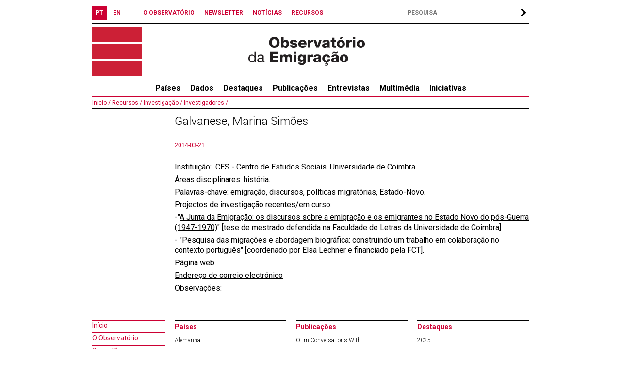

--- FILE ---
content_type: text/html; charset=UTF-8
request_url: https://observatorioemigracao.pt/np4/1187/
body_size: 25810
content:

<!DOCTYPE html>

<html class="no-js" lang="">
<head>
    










<meta charset="UTF-8">
<meta http-equiv="x-ua-compatible" content="ie=edge">
<title>Observatório da Emigração</title>
<meta name="language" content="pt"/>
<meta name="Author" content="Observatório da Emigração"/>
<meta name="Category" content="Observatório da Emigração"/>
<meta name="Keywords"
      content="Observatório da Emigração, Emigration Observatory, Emigration, Emigração,Portuguese emigrants,Portuguese abroad,Skilled Portuguese,Migration Statistics"/>
<meta name="robots" content="index,follow"/>
<meta name="ICBM" content="38.742461,-9.303414"/>
<meta name="geo.position" content="38.742461,-9.303414"/>
<meta name="geo.placename" content="Lisboa, Portugal"/>
<meta property="fb:app_id" content="1526204084368632"/>
<meta name="mobile-web-app-capable" content="yes">

<link href="/index.jsp" title="Página inicial" rel="home"/>
<link rel="shortcut icon" type="image/x-icon" href="/img/favico.ico"/>
<link rel="stylesheet" href="/js/swiper.min.css"/>
<link rel="stylesheet" href="/css/normalize.css">
<link rel="stylesheet" type="text/css" href="/css/main.css?a=1769109186167"/>
<link href="http://www.addition.pt" title="Desenvolvido por Addition" rel="developer"/>
<link href="http://www.addition.pt" title="powered by nPublisher" rel="server"/>
<link href='https://fonts.googleapis.com/css?family=Roboto:400,100,100italic,300,300italic,500,400italic,500italic,700,700italic,900,900italic&subset=latin,latin-ext'
      rel='stylesheet' type='text/css'>


<script type="text/javascript" src="/js/swiper.min.js"></script>
<script type="text/javascript" src="/js/jquery-3.6.0.js"></script>
<script type="text/javascript" src="/js/plugins.js"></script>
<script type="text/javascript" src="/js/jquery.dotdotdot.js"></script>
<script type="text/javascript" src="/js/js.js?a=1769109186167"></script>



<!-- Google tag (gtag.js) -->
<script async src="https://www.googletagmanager.com/gtag/js?id=G-HCY344P6VN" type="text/javascript"></script>
<script type="text/javascript">
    window.dataLayer = window.dataLayer || [];
    function gtag(){dataLayer.push(arguments);}
    gtag('js', new Date());

    gtag('config', 'G-HCY344P6VN');
</script>



</head>
<body>













<div id="fb-root"></div>


<button onclick="topFunction()" id="myBtn" title="scroll up"></button>
<div id="top">
    <div id="lang_bar">
        <div class="lang_btn bold red"><a href="/np4/home"><span>PT</span></a>
        </div>
        <div class="lang_btn bold white"><a href="/np4EN/home"><span>EN</span></a>
        </div>
        
    </div>

    <div id="links_top_bar">
        <div class="link_top_bar bold"><a href="np4Url"></a></div>
        <div class="link_top_bar bold"><a
                href="/np4/1308">O OBSERVATÓRIO
        </a></div>
        <div class="link_top_bar bold"><a
                href="/np4/newsletter.html">NEWSLETTER
        </a></div>
        <div class="link_top_bar bold"><a
                href="/np4/noticias">NOTÍCIAS
        </a></div>
        <div class="link_top_bar bold"><a
                href="/np4/Recursos">RECURSOS
        </a></div>
    </div>

    <div id="search_bar">
        <form action="/np4/search.html">
            <label>
                <input type="text" name="q" id="search" class="font12 bold" value=""
                       style="padding-left:5px;width:220px"
                       placeholder="PESQUISA"/>
            </label>
            <div id="search_arrow">
            </div>
        </form>
    </div>
</div>

<div id="top_banner">
    <a href="/np4/home">
        <div id="logo"></div>
        <div id="logo1"></div>
    </a>
    

</div>

<ul id="nav">
    <li>
        <a href="/np4/paises.html">
            <span>
               Países
            </span>
        </a>
        <ul>
            
            <li>
                <a href="/np4/paises.html?id=56">
                    Alemanha 
                </a>
            </li>
            
            <li>
                <a href="/np4/paises.html?id=31">
                    Brasil 
                </a>
            </li>
            
            <li>
                <a href="/np4/paises.html?id=38">
                    Canadá
                </a>
            </li>
            
            <li>
                <a href="/np4/paises.html?id=67">
                    Espanha
                </a>
            </li>
            
            <li>
                <a href="/np4/paises.html?id=230">
                    EUA
                </a>
            </li>
            
            <li>
                <a href="/np4/paises.html?id=74">
                    França 
                </a>
            </li>
            
            <li>
                <a href="/np4/paises.html?id=76">
                    Reino Unido
                </a>
            </li>
            
            <li>
                <a href="/np4/paises.html?id=43">
                    Suíça
                </a>
            </li>
            
            <li><a href="/np4/paises.html" style="font-weight: normal">
                Todos
            </a>
            </li>
        </ul>
    </li>
    
    <li>
        <a href="/np4/Dados/">Dados</a>
        
        <ul>
            
            <li>
                <a href="/np4/1315/">Estimativas e dados globais</a>
            </li>
            
            <li>
                <a href="/np4/1316/">Séries anuais</a>
            </li>
            
            <li>
                <a href="/np4/1338/">Censos</a>
            </li>
            
            <li>
                <a href="/np4/1450/">Regressos a Portugal</a>
            </li>
            
            <li>
                <a href="/np4/mapa/">Mapas</a>
            </li>
            
            <li>
                <a href="/np4/1317/">Bases de dados</a>
            </li>
            
            <li>
                <a href="/np4/metadata/">Metainformação</a>
            </li>
            
        </ul>
        
    </li>
    
    <li>
        <a href="/np4/Artigos/">Destaques</a>
        
        <ul>
            
            <li>
                <a href="/np4/1458/">2025</a>
            </li>
            
            <li>
                <a href="/np4/1456/">2024</a>
            </li>
            
            <li>
                <a href="/np4/1451/">2023</a>
            </li>
            
            <li>
                <a href="/np4/1437/">2022</a>
            </li>
            
            <li>
                <a href="/np4/1413/">2021</a>
            </li>
            
            <li>
                <a href="/np4/1406/">2020</a>
            </li>
            
            <li>
                <a href="/np4/1403/">2019</a>
            </li>
            
            <li>
                <a href="/np4/1385/">2018</a>
            </li>
            
            <li>
                <a href="/np4/1368/">2017</a>
            </li>
            
            <li>
                <a href="/np4/1366/">2016</a>
            </li>
            
            <li>
                <a href="/np4/1367/">2015</a>
            </li>
            
        </ul>
        
    </li>
    
    <li>
        <a href="/np4/Publicacoes/">Publicações</a>
        
        <ul>
            
            <li>
                <a href="/np4/1266/">OEm Conversations With</a>
            </li>
            
            <li>
                <a href="/np4/1172/">OEm Country Reports</a>
            </li>
            
            <li>
                <a href="/np4/1203/">OEm Fact Sheets</a>
            </li>
            
            <li>
                <a href="/np4/1287/">OEm Working Papers</a>
            </li>
            
            <li>
                <a href="/np4/1207/">Emigração Portuguesa</a>
            </li>
            
            <li>
                <a href="/np4/1435/">Estado da Emigração</a>
            </li>
            
            <li>
                <a href="/np4/1269/">Portuguese Emigration Factbook </a>
            </li>
            
            <li>
                <a href="/np4/1405/">Outras</a>
            </li>
            
        </ul>
        
    </li>
    
    <li>
        <a href="/np4/Entrevistas/">Entrevistas</a>
        
        <ul>
            
            <li>
                <a href="/np4/1391/">A‐D</a>
            </li>
            
            <li>
                <a href="/np4/1392/">E‐H</a>
            </li>
            
            <li>
                <a href="/np4/1410/">I‐L</a>
            </li>
            
            <li>
                <a href="/np4/1394/">M‐P</a>
            </li>
            
            <li>
                <a href="/np4/1395/">Q‐S</a>
            </li>
            
            <li>
                <a href="/np4/1396/">T‐Z</a>
            </li>
            
        </ul>
        
    </li>
    
    <li>
        <a href="/np4/multimedia/">Multimédia</a>
        
        <ul>
            
            <li>
                <a href="/np4/1438/">Webinars/Palestras</a>
            </li>
            
            <li>
                <a href="/np4/1439/">Entrevistas</a>
            </li>
            
            <li>
                <a href="/np4/1440/">Conferências</a>
            </li>
            
        </ul>
        
    </li>
    
    <li>
        <a href="/np4/iniciativas/">Iniciativas</a>
        
        <ul>
            
            <li>
                <a href="/np4/1424/">Webinars</a>
            </li>
            
            <li>
                <a href="/np4/1427/">Conferências</a>
            </li>
            
            <li>
                <a href="/np4/1429/">Formação</a>
            </li>
            
            <li>
                <a href="/np4/1430/">Encontros sobre experiências migratórias</a>
            </li>
            
            <li>
                <a href="/np4/1431/">Outros</a>
            </li>
            
        </ul>
        
    </li>
    
</ul>

<div id="middle">

    
    
<div class="pat">
    <a href=/np4/home> Início /</a><a href=/np4/1319> Recursos /</a><a href=/np4/1322> Investigação /</a><a href=/np4/16> Investigadores /</a>
</div>

<div class="titulo">Galvanese, Marina Simões</div>

<table class="one">

    <tr>
        <td id="catList">
        </td>

        <td id="catBody">
            
            <div class="date">
                2014-03-21
            </div>
            
            <div class="summary">
                
            </div>
            <div class="text">
                <p>Institui&ccedil;&atilde;o:&nbsp;<a href="http://www.ces.uc.pt/" target="_blank">&nbsp;CES - Centro de
Estudos Sociais, Universidade de Coimbra</a>.</p>
<p>&Aacute;reas
disciplinares: hist&oacute;ria.</p>
<p>Palavras-chave:&nbsp;emigra&ccedil;&atilde;o, discursos,
pol&iacute;ticas migrat&oacute;rias, Estado-Novo.</p>
<p>Projectos de investiga&ccedil;&atilde;o
recentes/em curso:</p>
<p>-"<a href="http://www.academia.edu/4987126/A_Junta_da_Emigracao_Os_discursos_sobre_a_emigracao_e_os_emigrantes_no_Estado_Novo_do_Pos-Guerra_1947-1970_" target="_blank">A Junta da Emigra&ccedil;&atilde;o: os discursos sobre a
emigra&ccedil;&atilde;o e os emigrantes no Estado Novo do p&oacute;s-Guerra (1947-1970)</a>" [tese de
mestrado defendida na Faculdade de Letras da Universidade de Coimbra].</p>
<p>- "Pesquisa
das migra&ccedil;&otilde;es e abordagem biogr&aacute;fica: construindo um trabalho em colabora&ccedil;&atilde;o no
contexto portugu&ecirc;s" [coordenado por Elsa Lechner e financiado pela
FCT].</p>
<p><a href="http://buscatextual.cnpq.br/buscatextual/visualizacv.do?id=K4284672P5" target="_blank">P&aacute;gina web</a></p>
<p><a href="mailto:marina.galvanese@gmail.com" target="_blank">Endere&ccedil;o
de correio electr&oacute;nico</a></p>
<p>Observa&ccedil;&otilde;es:&nbsp;</p>
            </div>
        </td>
    </tr>
</table>
    
    
</div>



<div id="bottom">
    <table>
        <tr>
            <td style="width:150px;padding-bottom: 10px" valign="top">
                <div class="linkbot"><a href="/">Início
                </a></div>
                <div class="linkbot"><a href="/np4/1308">O Observatório
                </a></div>
                <div class="linkbot"><a href="sugestoes.html">Sugestões
                </a></div>
                <div class="linkbot"><a href="newsletter.html">Newsletter
                </a></div>
                <div style="border-top:2px solid #000">
                    <a href="https://cies.iscte.pt/" target="_blank">
                        <img src="/img/cies_dec_p_cmyk.svg" style="padding: 10px 0;width: 150px" alt="ciesLogo"/>
                    </a>
                </div>
                <div style="font-size :12px;width:150px">
                    <p style="font-weight: 500">
                        Observatório da Emigração
                        Centro de Investigação e Estudos de Sociologia<br/>
                        Instituto Universitário de Lisboa
                    </p>
                    <p>
                        Av. das Forças Armadas, <br/> 1649-026 Lisboa, Portugal
                    </p>
                    <p>
                        T. (+351) 210 464 322
                    </p>
                    <p>
                        F. (+351) 217 940 074 </p>
                    <p style="font-size :10px">
                        <a href="mailto:observatorioemigracao@iscte-iul.pt">observatorioemigracao@iscte-iul.pt</a>
                    </p>
                </div>
            </td>
            <td class="bot">
                <div class="mainlinkbot_cat">
                    <a href=/np4/"paises.html">
                        Países
                    </a>
                </div>

                
                <div class="sublinkbot_cat"><a href="/np4/paises.html?id=56">
                    Alemanha 
                </a>
                </div>
                
                <div class="sublinkbot_cat"><a href="/np4/paises.html?id=31">
                    Brasil 
                </a>
                </div>
                
                <div class="sublinkbot_cat"><a href="/np4/paises.html?id=38">
                    Canadá
                </a>
                </div>
                
                <div class="sublinkbot_cat"><a href="/np4/paises.html?id=67">
                    Espanha
                </a>
                </div>
                
                <div class="sublinkbot_cat"><a href="/np4/paises.html?id=230">
                    EUA
                </a>
                </div>
                
                <div class="sublinkbot_cat"><a href="/np4/paises.html?id=74">
                    França 
                </a>
                </div>
                
                <div class="sublinkbot_cat"><a href="/np4/paises.html?id=76">
                    Reino Unido
                </a>
                </div>
                
                <div class="sublinkbot_cat"><a href="/np4/paises.html?id=43">
                    Suíça
                </a>
                </div>
                
                <div class="sublinkbot_cat"><a href="/np4/paises.html" style="font-weight: normal">
                    Todos
                </a>
                </div>

                <div class="mainlinkbot_cat">
                    <a href="/np4/Dados/">Dados</a>
                </div>
                
                <div class="sublinkbot_cat">
                    <a href="/np4/1315/">Estimativas e dados globais</a>
                </div>
                
                <div class="sublinkbot_cat">
                    <a href="/np4/1316/">Séries anuais</a>
                </div>
                
                <div class="sublinkbot_cat">
                    <a href="/np4/1338/">Censos</a>
                </div>
                
                <div class="sublinkbot_cat">
                    <a href="/np4/1450/">Regressos a Portugal</a>
                </div>
                
                <div class="sublinkbot_cat">
                    <a href="/np4/mapa/">Mapas</a>
                </div>
                
                <div class="sublinkbot_cat">
                    <a href="/np4/1317/">Bases de dados</a>
                </div>
                
                <div class="sublinkbot_cat">
                    <a href="/np4/metadata/">Metainformação</a>
                </div>
                

                <div class="mainlinkbot_cat">
                    <a href="/np4/Recursos/">Recursos</a>
                </div>
                
                <div class="sublinkbot_cat">
                    <a href="/np4/384/">Bibliografia</a>
                </div>
                
                <div class="sublinkbot_cat">
                    <a href="/np4/investigacao/">Investigação</a>
                </div>
                
                <div class="sublinkbot_cat">
                    <a href="/np4/teses/">Teses e dissertações</a>
                </div>
                
                <div class="sublinkbot_cat">
                    <a href="/np4/1257/">Recortes de imprensa</a>
                </div>
                
            </td>
            
            
            <td class="bot">
                
                <div class="mainlinkbot_cat">
                    <a href="/np4/Publicacoes/">Publicações</a>
                </div>
                
                <div class="sublinkbot_cat">
                    <a href="/np4/1266/">OEm Conversations With</a>
                </div>
                
                <div class="sublinkbot_cat">
                    <a href="/np4/1172/">OEm Country Reports</a>
                </div>
                
                <div class="sublinkbot_cat">
                    <a href="/np4/1203/">OEm Fact Sheets</a>
                </div>
                
                <div class="sublinkbot_cat">
                    <a href="/np4/1287/">OEm Working Papers</a>
                </div>
                
                <div class="sublinkbot_cat">
                    <a href="/np4/1207/">Emigração Portuguesa</a>
                </div>
                
                <div class="sublinkbot_cat">
                    <a href="/np4/1435/">Estado da Emigração</a>
                </div>
                
                <div class="sublinkbot_cat">
                    <a href="/np4/1269/">Portuguese Emigration Factbook </a>
                </div>
                
                <div class="sublinkbot_cat">
                    <a href="/np4/1405/">Outras</a>
                </div>
                
                
            
                <div class="mainlinkbot_cat">
                    <a href="/np4/Entrevistas/">Entrevistas</a>
                </div>
                
                <div class="sublinkbot_cat">
                    <a href="/np4/1391/">A‐D</a>
                </div>
                
                <div class="sublinkbot_cat">
                    <a href="/np4/1392/">E‐H</a>
                </div>
                
                <div class="sublinkbot_cat">
                    <a href="/np4/1410/">I‐L</a>
                </div>
                
                <div class="sublinkbot_cat">
                    <a href="/np4/1394/">M‐P</a>
                </div>
                
                <div class="sublinkbot_cat">
                    <a href="/np4/1395/">Q‐S</a>
                </div>
                
                <div class="sublinkbot_cat">
                    <a href="/np4/1396/">T‐Z</a>
                </div>
                
                
            
                <div class="mainlinkbot_cat">
                    <a href="/np4/iniciativas/">Iniciativas</a>
                </div>
                
                <div class="sublinkbot_cat">
                    <a href="/np4/1424/">Webinars</a>
                </div>
                
                <div class="sublinkbot_cat">
                    <a href="/np4/1427/">Conferências</a>
                </div>
                
                <div class="sublinkbot_cat">
                    <a href="/np4/1429/">Formação</a>
                </div>
                
                <div class="sublinkbot_cat">
                    <a href="/np4/1430/">Encontros sobre experiências migratórias</a>
                </div>
                
                <div class="sublinkbot_cat">
                    <a href="/np4/1431/">Outros</a>
                </div>
                
                </td>
            
            <td class="bot">
                
                <div class="mainlinkbot_cat">
                    <a href="/np4/Artigos/">Destaques</a>
                </div>
                
                <div class="sublinkbot_cat">
                    <a href="/np4/1458/">2025</a>
                </div>
                
                <div class="sublinkbot_cat">
                    <a href="/np4/1456/">2024</a>
                </div>
                
                <div class="sublinkbot_cat">
                    <a href="/np4/1451/">2023</a>
                </div>
                
                <div class="sublinkbot_cat">
                    <a href="/np4/1437/">2022</a>
                </div>
                
                <div class="sublinkbot_cat">
                    <a href="/np4/1413/">2021</a>
                </div>
                
                <div class="sublinkbot_cat">
                    <a href="/np4/1406/">2020</a>
                </div>
                
                <div class="sublinkbot_cat">
                    <a href="/np4/1403/">2019</a>
                </div>
                
                <div class="sublinkbot_cat">
                    <a href="/np4/1385/">2018</a>
                </div>
                
                <div class="sublinkbot_cat">
                    <a href="/np4/1368/">2017</a>
                </div>
                
                <div class="sublinkbot_cat">
                    <a href="/np4/1366/">2016</a>
                </div>
                
                <div class="sublinkbot_cat">
                    <a href="/np4/1367/">2015</a>
                </div>
                
                
            
                <div class="mainlinkbot_cat">
                    <a href="/np4/noticias/">Notícias</a>
                </div>
                
                <div class="sublinkbot_cat">
                    <a href="/np4/1432/">Publicações</a>
                </div>
                
                <div class="sublinkbot_cat">
                    <a href="/np4/1433/">Eventos</a>
                </div>
                
                <div class="sublinkbot_cat">
                    <a href="/np4/1448/">Multimédia</a>
                </div>
                
                <div class="sublinkbot_cat">
                    <a href="/np4/1434/">Outros</a>
                </div>
                
                <div class="sublinkbot_cat">
                    <a href="/np4/1351/">OEm nos média</a>
                </div>
                
                
            
                <div class="mainlinkbot_cat">
                    <a href="/np4/multimedia/">Multimédia</a>
                </div>
                
                <div class="sublinkbot_cat">
                    <a href="/np4/1438/">Webinars/Palestras</a>
                </div>
                
                <div class="sublinkbot_cat">
                    <a href="/np4/1439/">Entrevistas</a>
                </div>
                
                <div class="sublinkbot_cat">
                    <a href="/np4/1440/">Conferências</a>
                </div>
                
                

            </td>
        </tr>
    </table>
    <table style="width: 100%">
        <tr>
            <td class="" style="font-size: 14px;font-weight: bold;padding-top:10px;border-top: 2px solid black"
                colspan="3">Parceiros
            </td>
            <td class="" style="font-size: 14px;font-weight: bold;padding-top:10px;border-top: 2px solid black"
                colspan="3">Apoios
            </td>
        </tr>
        <tr>
            <td colspan="3">
                <a href="http://www.ceg.ul.pt/" target="_blank"><img style="width: 150px" src="/img/ceg_Horizontal+.png" alt="ceg"/></a>
                <a href="http://www.isociologia.pt/" target="_blank"><img style="width: 140px;margin-left: 15px"
                                                                          src="/img/Logo IS_cor_2.jpg"
                                                                          alt="Logo IS"/></a>
                <a href="https://socius.rc.iseg.ulisboa.pt/" target="_blank"><img
                        style="width: 120px;margin-left: 15px" src="/img/1_Socius.jpg" alt="logo_SOCIUS"/></a>
            </td>
            <td colspan="3">
                <a href="http://www.portugal.gov.pt/pt/ministerios/mne.aspx" target="_blank"><img style="width: 150px"
                                                                                                  src="/img/Logo_MNE.JPG"
                                                                                                  alt="Logo_MNE"/></a>
                <a href="https://www.portaldascomunidades.mne.pt/pt/" target="_blank"><img
                        style="width: 125px;margin-left: 25px" src="/img/Logo_Comunidades.png" alt="Logo_Comunidades"/></a>
                </a>
                <a href="https://www.fct.pt/" target="_blank"><img
                        style="width: 100px;margin-left: 25px;padding-bottom:12px" src="/img/logo_big.svg" alt="Logo_FCT"/></a>
            </td>
        </tr>
    </table>
</div>

</body>


--- FILE ---
content_type: text/css; charset=utf-8
request_url: https://observatorioemigracao.pt/css/main.css?a=1769109186167
body_size: 32697
content:
/* roboto-regular - latin */
@font-face {
    font-family: 'Roboto-Regular';
    font-style: normal;
    font-weight: 400;
    src: url('../fonts/Roboto/Roboto-Regular.eot'); /* IE9 Compat Modes */
    src: local(''),
    url('../fonts/Roboto/Roboto-Regular.eot?#iefix') format('embedded-opentype'), /* IE6-IE8 */ url('../fonts/Roboto/Roboto-Regular.woff2') format('woff2'), /* Super Modern Browsers */ url('../fonts/Roboto/Roboto-Regular.woff') format('woff'), /* Modern Browsers */ url('../fonts/Roboto/Roboto-Regular.ttf') format('truetype'), /* Safari, Android, iOS */ url('../fonts/Roboto/Roboto-Regular.svg#Roboto') format('svg'); /* Legacy iOS */
}

/* roboto-regular - latin */
@font-face {
    font-family: 'Roboto-light';
    font-style: normal;
    font-weight: 100;
    src: url('../fonts/Roboto/Roboto-Light.eot'); /* IE9 Compat Modes */
    src: local(''),
    url('../fonts/Roboto/Roboto-Light.eot?#iefix') format('embedded-opentype'), /* IE6-IE8 */ url('../fonts/Roboto/Roboto-Light.woff2') format('woff2'), /* Super Modern Browsers */ url('../fonts/Roboto/Roboto-Light.woff') format('woff'), /* Modern Browsers */ url('../fonts/Roboto/Roboto-Light.ttf') format('truetype'), /* Safari, Android, iOS */ url('../fonts/Roboto/Roboto-Light.svg#Roboto') format('svg'); /* Legacy iOS */
}

/* roboto-regular - latin */
@font-face {
    font-family: 'Roboto-black';
    font-style: normal;
    font-weight: bold;
    src: url('../fonts/Roboto/Roboto-Black.eot'); /* IE9 Compat Modes */
    src: local(''),
    url('../fonts/Roboto/Roboto-Black.eot?#iefix') format('embedded-opentype'), /* IE6-IE8 */ url('../fonts/Roboto/Roboto-Black.woff2') format('woff2'), /* Super Modern Browsers */ url('../fonts/Roboto/Roboto-Black.woff') format('woff'), /* Modern Browsers */ url('../fonts/Roboto/Roboto-Black.ttf') format('truetype'), /* Safari, Android, iOS */ url('../fonts/Roboto/Roboto-Black.svg#Roboto') format('svg'); /* Legacy iOS */
}

/* roboto-regular - latin */
@font-face {
    font-family: 'Roboto-bold';
    font-style: normal;
    font-weight: bold;
    src: url('../fonts/Roboto/Roboto-Bold.eot'); /* IE9 Compat Modes */
    src: local(''),
    url('../fonts/Roboto/Roboto-Bold.eot?#iefix') format('embedded-opentype'), /* IE6-IE8 */ url('../fonts/Roboto/Roboto-Bold.woff2') format('woff2'), /* Super Modern Browsers */ url('../fonts/Roboto/Roboto-Bold.woff') format('woff'), /* Modern Browsers */ url('../fonts/Roboto/Roboto-Bold.ttf') format('truetype'), /* Safari, Android, iOS */ url('../fonts/Roboto/Roboto-Bold.svg#Roboto') format('svg'); /* Legacy iOS */
}

html, body {
    font-family: 'Roboto', sans-serif;
    background-color: #ffffff;
    color: #000000;
    margin: 0 auto;
    width: 900px;
}

hr {
    display: block;
    height: 1px;
    background-color: #cccccc;
    margin: 10px 0;
    padding: 0;
}

hr.paises {
    border: 0;
    margin-bottom: 6px;
    margin-top: 24px;
    background-color: #666;
    height: 1px;
}

img {
    border: 0;
    /*image-rendering: optimizeSpeed;             !*                     *!*/
    /*image-rendering: -moz-crisp-edges;          !* Firefox             *!*/
    /*image-rendering: -o-crisp-edges;            !* Opera               *!*/
    /*image-rendering: -webkit-optimize-contrast; !* Chrome (and Safari) *!*/
    /*image-rendering: optimize-contrast;         !* CSS3 Proposed       *!*/
    /*-ms-interpolation-mode: nearest-neighbor;   !* IE8+                *!*/
}

a {
    text-decoration: none;
    color: #cc0033;
}

p {
    margin: 5px 0;
}

input, textarea {
    border: 1px solid #ccc;
}

ul {
    -webkit-padding-start: 1.3em;
    padding-left: 1.1em;
}

b, strong {
    font-weight: bold;
}

i, em {
    font-style: italic;
}

/* FONTS */

.font16 {
    font-size: 16px;
    color: #cc0033;
}

.font12 {
    font-size: 12px;
    color: #cc0033;
}

.font10 {
    font-size: 10px;
    color: #cc0033;
}

.bold {
    font-weight: bold;
}

/*  TOP  */

#top {
    width: 900px;
    position: relative;
    margin: 12px auto 0;
    height: 32px;
    border-bottom: 1px solid #000;
    font-size: 12px;
    padding-bottom: 4px;
}

#top_banner {
    width: 900px;
    position: relative;
    margin: 6px auto;
    height: 102px;
}

#links_top_bar {
    float: left;
    padding: 7px 0 0 0;
}

.link_top_bar {
    padding: 0 0 0 20px;
    float: left;
}

.link_top_bar a {
    color: #cc0033;
}

.link_top_bar a:hover {
    text-decoration: underline;
}

#lang_bar {
    width: 85px;
    float: left;
}

#lang_bar .red span {
    color: #fff;
}

#lang_bar .white span {
    color: #cc0033;
}


.lang_btn {
    height: 28px;
    width: 28px;
    float: left;
    margin-right: 6px;
    border: 1px solid #cc0033;
    cursor: pointer;
    text-align: center;
    color: #cc0033;
    -webkit-touch-callout: none; /* iOS Safari */
    -webkit-user-select: none; /* Safari */
    -khtml-user-select: none; /* Konqueror HTML */
    -moz-user-select: none; /* Firefox */
    -ms-user-select: none; /* Internet Explorer/Edge */
    user-select: none; /* Non-prefixed version, currently*/
}


.lang_btn.grafico_pt {
    width: 105px;
    height: 20px;
    padding: 4px;
    font-weight: bold;
}

.lang_btn.metadata {
    width: 90px;
    height: 20px;
    padding: 4px;
    font-weight: bold;
}

.lang_btn.metadata_pt {
    width: 105px;
    height: 20px;
    padding: 4px;
    font-weight: bold;
}

.lang_btn span {
    color: #ffffff;
    line-height: 26px;
    height: 26px;
    width: 31px;
}

.lang_btn a {
    display: block;
}


.red_btn {
    height: 20px;
    width: 105px;
    /*  float: left;*/
    margin-right: 5px;
    border: 1px solid #cc0033;
    cursor: pointer;
    text-align: left;
    background-color: #cc0033;
    color: #fff;
    padding: 4px;
    font-family: 'Roboto-bold', sans-serif;
    -webkit-touch-callout: none; /* iOS Safari */
    -webkit-user-select: none; /* Safari */
    -khtml-user-select: none; /* Konqueror HTML */
    -moz-user-select: none; /* Firefox */
    -ms-user-select: none; /* Internet Explorer/Edge */
    user-select: none; /* Non-prefixed version, currently*/
}

.tituloGrafico {
    font-size: 16px;
    padding-top: 6px;
    text-align: left;
    font-family: 'Roboto-Regular', sans-serif;
    margin-top: 14px;
}


#search_bar {
    width: 255px;
    float: right;
    padding-top: 6px
}

#search_bar input {
    outline: none;
    border: 0;
    color: #000;
}

#search_arrow {
    float: right;
    background: url(/img/IconsOEm-07.svg) no-repeat 0 0;
    width: 16px;
    height: 16px;
}

#myBtn {
    display: none; /* Hidden by default */
    position: fixed;
    bottom: 0;
    right: 30px;
    z-index: 99;
    border: none;
    outline: none;
    background: rgba(204, 204, 204, .7) url(/img/IconsOEm-07.svg) no-repeat  40% center;
    transform: rotate(270deg);
    width: 50px;
    height: 50px;
    cursor: pointer;
    font-size: 18px;
    background-size: 32px 32px;
    border-bottom-right-radius: 25px;
    border-top-right-radius: 25px;
}

/* MIDDLE */

#middle {
    width: 900px;
    margin: 0 auto;
    overflow-y: visible;
    display: table;
    min-height: 250px;
}

#middle .titulo {
    float: left;
    width: 730px;
}

#middle_left {
    width: 150px;
    float: left;
    padding-top: 10px;
}

#catList {
    padding: 15px 0;
    /*padding: 25px 0;*/
    width: 150px;
    float: left;
    word-wrap: break-word;
}

#catList .p {
    padding-right: 10px;
    width: 20px;
    float: left;
    text-align: center;
    height: 30px;
}

#catList .pline {
    padding-right: 10px;
    width: 100%;
    float: left;
    text-align: center;
    height: 30px;
}

#catList .p a {
    color: #cc0033;
}

#catList li {
    list-style: none;
}

#catList ul {
    padding: 0;
}

#catList div:first-child {
    border-top: 0;
}

#middle_right {
    width: 750px;
    float: right;
    padding-top: 10px;
    padding-left: 20px;
}

#catBody .paisesCol {
    float: left;
    width: 230px;
    padding-left: 20px;
}

#catBody .title a {
    text-decoration: none;
}

#catBody a {
    text-decoration: underline;
}

#catBody .paisesCol:first-child {
    padding-left: 0;
}

#middle .path {
    padding: 10px 0;
}

#middle .list {
    width: 900px;
    height: 100%;
    position: relative;
}

#middle .one {
    width: 900px;
    height: 100%;
    position: relative;
    padding-top: 10px;
}

.search td {
    border-bottom: 1px solid #000;
}

.titulo {
    font-size: 24px;
    /*font-size: 30px;*/
    /*font-size: 36px;*/
    border-bottom: 1px solid #000;
    padding: 10px 0 10px 170px;
    font-family: 'Roboto-light', sans-serif;
    color: #000;
    line-height: 31px;
    float: right;
}

.titule {
    font-size: 24px;
    /*font-size: 28px;*/
    color: #000;
    line-height: 31px;
    /*line-height: 30px;*/
    letter-spacing: -0.5px;
    font-family: 'Roboto-light', sans-serif;
}

.titule a {
    color: #000;
}

.destaqueG {
    max-height: 290px;
    overflow: hidden;
}

.destaque {
    max-height: 420px;
    overflow: hidden;
}

.destaqueHeader {
    color: #000;
    /*color: #cc0033;*/
    text-transform: uppercase;
    vertical-align: top;
    display: inline-block;
    font-family: 'Roboto-bold', sans-serif;
    /*  width: 100%;*/
}

.destaqueHeader::before {
    background-image: url(../img/IconsOEm-02.svg);
    content: '';
    margin-right: 5px;
    width: 23px;
    height: 23px;
    display: block;
    background-size: 23px 23px;
    float: left;
}

.destaqueHeader span {
    margin-top: 3px;
    vertical-align: middle;
    height: 23px;
    display: inline-block;
}

.artigo .destaqueBody {
    max-height: 265px;
}

.destaquePreview {
    width: 150px;
    float: left;
    max-height: 565px;
    padding-right: 20px;
}

.textBodyG1 {
    height: 192px;
}

.textBodyG2 {
    height: 154px;
}

.textBodyG3 {
    height: 116px;
}

.textBodyG4 {
    height: 86px;
}

.textBody1 {
    height: 286px;
}

.textBody2 {
    height: 248px;
}

.textBody3 {
    height: 210px;
}

.textBody4 {
    height: 172px;
}

.line-1 {
    max-height: 185px;
}

.line-2 {
    max-height: 145px;
}

.line-3 {
    max-height: 105px;
    white-space: normal;
    overflow: hidden;
    text-overflow: ellipsis;
}

#middle_top {
    width: 900px;
    height: 282px;
    margin-top: 18px;
}

#middle_bottom {
    width: 900px;
    overflow: hidden;
    margin-top: 18px;
    /*height: 350px;*/
}

#middle_top_left {
    float: left;
    width: 400px;
}

#middle_top_right {
    float: left;
    width: 480px;
    margin-left: 20px;
}

.middle_bottom_double {
    width: 400px;
    border-top: 1px solid #000;
    float: left;
    padding: 20px 0;
}

.middle_bottom_double_rgt {
    width: 480px;
    border-top: 1px solid #000;
    float: left;
    padding: 20px 0;
    margin-left: 20px;
}

.middle_bottom_double_lft {
    width: 400px;
    border-top: 1px solid #000;
    float: left;
    padding: 20px 0;

}

.middle_bottom_double_rgt_grey {
    background-color: #c8c8c8;
    width: 480px;
    height: 150px;
}

#middle_bottom_left {
    float: left;
    width: 400px;
}

#middle_bottom_right {
    float: right;
    width: 480px;
}

.centered_txt {
    padding: 48px 0;
    text-align: center;
    font-size: 18px;
    font-family: 'Roboto-light', sans-serif;
}

.centered_txt a {
    color: #000;
}

.middle_bottom_single {
    width: 230px;
    margin-right: 20px;
    border-top: 1px solid #000;
    float: left;
    padding-top: 20px;
}

.middle_bottom_single:nth-child(2) {
    margin-right: 0;
}

.middle_bottom_double_left {
    width: 150px;
    float: left;
}

.middle_bottom_double_rgt .middle_bottom_double_left {
    width: 230px;
}

.middle_bottom_double_right {
    float: right;
}

#pdf img {
    width: 100%;
    height: 100%;
}

.video {
    /*background: #c8c8c8 url(/img/play.svg) no-repeat 50% 50%;*/
    background: #fff url(/img/play.svg) no-repeat 50% 50%;
    border: 1px solid #000;
    background-size: 72px 72px;
    width: 228px;
    height: 144px;
    margin: 0 auto;
}

.one iframe {
    width: 560px;
    max-width: 560px;
    height: 315px;
    outline: none;
    border: 0;
}

/* BOTTOM */

#bottom {
    width: 900px;
    background-color: #FFFFFF;
    position: relative;
    margin: 30px auto;
    /* padding-top: 30px;*/
    /*padding-bottom: 30px;*/
}

.mainlinkbot_cat a {
    color: #cc0033;
    font-size: 14px;
    font-weight: bold;
}

.linkbot {
    border-top: 2px solid #cc0033;
    padding-top: 0;
    padding-bottom: 5px;
}

.linkbot a {
    color: #cc0033;
    font-size: 14px;
    font-weight: normal;
}

.sublinkbot_cat {
    border-top: 1px solid #000;
    padding: 0 0 5px 0;
}

.sublinkbot_cat a {
    color: #000;
    font-weight: 300;
    font-size: 12px;
}

.sublinkbot_cat a:hover {
    text-decoration: underline;
}

.linkbot a:hover {
    text-decoration: underline;
}

td.bot {
    padding: 0 0 30px 20px;
    vertical-align: top;
}

.mainlinkbot_cat {
    border-top: 2px solid #000;
    padding-top: 3px;
    padding-bottom: 7px;
    width: 230px;
}

.floatBotDiv {
    float: left;
    margin-right: 0;
}

/*  PAISES  */

#paises_index {
    padding-top: 10px;
    width: 150px;
    float: left;
}

#paises_index div {
    padding-right: 10px;
    width: 20px;
    float: left;
    text-align: center;
    height: 30px;
}

#paises_index div a {
    color: #cc0033;
}

#paises {
    width: 750px;
    float: right;
    padding-top: 10px;
}

#paises .paisesCol {
    float: left;
    width: 230px;
    padding-left: 20px;
}

.pais {
    color: white;
    font-size: 16px;
    line-height: 20px;
}

.pais a {
    color: #000;
    text-decoration: none !important;
}

.letra_pais {
    color: #cc0033;
    font-weight: bold;
    padding: 3px 0;
}

/* UTILS */

.date {
    font-size: 14px;
    color: #cc0033;
    font-family: 'Roboto-Regular', sans-serif;
    padding: 4px 0;
}

.title_small {
    font-size: 24px;
    color: #000;
    line-height: 110%;
    font-family: 'Roboto-light', sans-serif;
    padding: 5px 0;
}

.title_small a {
    color: #000 !important;
}

.short {
    width: 130px;
}

.mapa img {
    width: 250px;
}

.mapa .title_small {
    font-size: 24px;
    color: #cc0033;
    line-height: 30px;
    letter-spacing: -0.5px;
    font-family: 'Roboto-light', sans-serif;
    padding: 5px 0;
    float: left;
}

.subtitle_small {
    font-size: 24px;
    color: #cc0033;
    line-height: 30px;
    letter-spacing: -0.5px;
    font-family: 'Roboto-light', sans-serif;
    padding: 5px 0;
}


.red_color a {
    color: #cc0033 !important;
}

.subtitle {
    font-size: 12px;
    line-height: 16px;
    letter-spacing: -0.5px;
    font-family: 'Roboto', sans-serif;
}

.summary {
    font-size: 16px;
    font-family: 'Roboto-Regular', sans-serif;
    padding: 5px 0;
    line-height: 21px;
    color: #000;


    width: 100%;
    overflow: hidden;
    display: -webkit-box;
    -webkit-line-clamp: 11;
    -webkit-box-orient: vertical;
    background: #fff;
/*    height: 229px;*/
}

#middle_top .summary, #middle_bottom .summary {
    height: 229px;
}

.summary a {
    text-decoration: none !important;
    color: #000 !important;
}

.red_color {
    color: #cc0033;
}

.black_color {
    color: #000;
}

.red {
    background-color: #cc0033;
}

.white {
    background-color: #ffffff;
}

.right {
    float: right;
}

/* MENU */

#nav {
    border: 1px solid #cc0033;
    border-width: 1px 0;
    list-style: none;
    margin: 0;
    padding: 0;
    text-align: center;
    cursor: pointer;
}

#nav li {
    position: relative;
    display: inline;
}

#nav span {
    display: inline-block;
    color: #000;
    font-size: 16px;
    font-weight: bold;
}

#nav a {
    display: inline-block;
    padding: 8px;
    color: #000;
    font-size: 16px;
    font-weight: bold;
}

#nav ul {
    position: absolute;
    left: -9999px;
    margin: 0;
    padding: 0;
    text-align: left;
    z-index: 1;
}

#nav ul li {
    display: block;
    background-color: white;
    border: 1px solid #cc0033;
    border-bottom: 0;
    min-width: 150px;
}

#nav ul li:last-child {
    border-bottom: 1px solid #cc0033;
}

#nav li:hover ul {
    left: 0;
}

#nav li:hover a {
    background: #cc0033;
    color: #fff;
    font-weight: bold;
}

#nav li:hover span {
    background: #cc0033;
    color: #fff;
    font-weight: bold;
}

#nav li:hover ul a {
    background: none;
    color: #000;
    font-size: 14px;
}

#nav li:hover ul a:hover {
    background: #cc0033;
    color: #fff;
}

#nav ul a {
    white-space: nowrap;
    display: block;
}

#nav ul span {
    white-space: nowrap;
    display: block;
}

.grafico_pt .downArrow {
    background: url(/img/IconsOEm-08.svg) no-repeat;
    width: 10px;
    height: 10px;
    background-size: 10px 10px;
    float: right;
    margin-top: 5px;
    margin-right: 5px;
}

.grafico_pt .upArrow {
    background: url(/img/IconsOEm-08.svg) no-repeat;
    transform: rotate(180deg);
    width: 10px;
    height: 10px;
    background-size: 10px 10px;
    float: right;
    margin-top: 5px;
    margin-right: 5px;
}

.quadro_title_areas .upArrow {
    background: url(/img/IconsOEm-07.svg) no-repeat;
    transform: rotate(
            270deg
    );
    width: 10px;
    height: 10px;
    background-size: 10px 10px;
    display: inline-block;
    margin-left: 7px;
    user-select: none;
}

.quadro_title_areas .downArrow {
    background: url(/img/IconsOEm-07.svg) no-repeat;
    transform: rotate(
            90deg
    );
    width: 10px;
    height: 10px;
    background-size: 10px 10px;
    display: inline-block;
    margin-left: 7px;
    user-select: none;
}

/* VARIOS */


#logo {
    background: url('/img/IconsOEm-04.svg') no-repeat;
    width: 102px;
    height: 102px;
    float: left;
}

#logo1 {
    background: url(/img/oem1.svg) no-repeat;
    width: 240px;
    height: 102px;
    background-size: 240px 102px;
    float: left;
    margin-left: 220px;
}

#pdf {
    border: 1px solid #ccc !important;
    width: 150px;
    height: 212px;
}

.button {
    border-top: 1px solid #ccc;
    padding: 5px 0;
}

.button a {
    width: 110px;
    word-wrap: break-word;
    font-size: 12px;
}

.excel, .word, .pdfFile, .zip {
    border-top: 1px solid #ccc;
    padding: 5px 0;
    font-size: 12px;
}

.excel div, .word div, .zip div {
    width: 110px;
    word-wrap: break-word;
    font-size: 12px;
}

.excel img, .word img, .zip img {
    position: absolute;

}

.pdfFile div {
    word-wrap: break-word;
    font-size: 12px;
}

.pdfFile img {
    position: absolute;
    padding-top: 1px;
}

.pdfFile:first-child {
    border-top: 0;
}

.pdfFile span {
    display: inline-block;
    width: 78%;
    line-height: 140%;
}


.pdf {
    background: url('/img/IconsOEm-06.svg') no-repeat 0 3px;
    width: 22px;
    height: 25px;
    float: left;
    padding-left: 10px;
    line-height: 170%;
    font-size: 12px;
    background-size: 22px 22px;
}


.xls {
    background: url('/img/IconsOEm-05.svg') no-repeat 0 3px;
    width: 22px;
    height: 25px;
    float: left;
    padding-left: 10px;
    line-height: 170%;
    font-size: 12px;
    background-size: 22px 22px;
}

.pdf_button {
    background: url('/img/IconsOEm-06.svg') no-repeat;
    width: 20px;
    height: 20px;
    float: left;
    padding-left: 25px;
    line-height: 170%;
    font-size: 12px;
}

.xls_button {
    background: url(/img/IconsOEm-05.svg) no-repeat;
    width: 20px;
    height: 20px;
    float: left;
    padding-left: 30px;
    line-height: 170%;
    font-size: 12px;
}

.toggleNext {
    cursor: pointer;
}

.quadro_title_areas::before {
    background-image: url(../img/IconsOEm-02.svg);
    content: '';
    margin-right: 5px;
    width: 20px;
    height: 20px;
    display: block;
    background-size: 20px 20px;
    float: left;
}

.email_button {
    background: url("/img/email_logo.png") no-repeat 0 0;
}

.intro {
    font-size: 14px;
    font-family: "Georgia", sans-serif;
    line-height: 150%;
    padding-bottom: 15px;
}

#left, #right {
    border-top: 13px solid #526a9a;
    border-bottom: 13px solid #526a9a;
    height: 464px;
    width: 195px;
}

.entryLeft {
    height: 26px;
    vertical-align: middle;
    padding-top: 10px;
    border-bottom: 1px solid #526a9a;
}

.entryLeft a {
    font-size: 18px;
    color: #000;
}

.list .entry {
    /*padding: 10px 0 10px 0;*/
    padding: 10px 0;
    line-height: 140%;
    border-bottom: 1px solid #cc0033;
}

.list .entry .date {
    color: #cc0033;
}

.list .entry .title {
    color: #000;
    font-size: 22px;
    letter-spacing: -0.5px;
    font-family: 'Roboto-light', sans-serif;
    line-height: 30px;
    text-align: left;
    /*   padding-top: 10px;*/
}

.list .entry .title a {
    color: #000;
    font-size: 22px;
}

.entry .title a {
    color: #000;
    font-size: 28px;
}

form {
    padding: 0;
    margin: 0;
}

.one {
    padding-bottom: 11px;
    line-height: 140%;
    font-size: 14px;
}

.one a {
    color: #000;
}

.one td {
    vertical-align: top;
}

.one input {
    font-size: 14px;
    width: 475px;
}

.one textarea {
    font-size: 14px;
    width: 720px;
}

.one input#email {
    font-size: 14px;
    /*width: 250px;*/
    width: 223px;
}

.one input#captcha {
    font-size: 14px;
    width: 82px;
}

.one .title {
    font-size: 28px;
    color: #000;
    line-height: 30px;
    letter-spacing: -0.5px;
    font-family: 'Roboto-light', sans-serif;
    text-align: center;
    padding: 10px 0;
}

.one .summary {
    font-size: 16px;
}

.one .text img {
    padding-right: 20px;
    padding-bottom: 7px;
}

.one .date {
    font-size: 12px;
    color: #cc0033;
}

.pat {
    /*padding: 5px 0 5px 170px;*/
    padding: 5px 0;
    text-align: left;
    font-size: 12px;
    border-bottom: 1px solid #000;
    width: 100%;
    float: left;
}

.pat a {
    color: #cc0033;
}

.text {
    font-size: 16px;
    line-height: 21px;
}

#searchQuery {
    padding: 5px 0;
    text-align: left;
    font-size: 12px;
    border-bottom: 1px solid #000;
    width: 730px;
    float: right;
}

.secondRow td {
    border-bottom: 1px solid #cc0033 !important;
}

.secondRowFont .subhead {
    border-bottom: 1px solid #cc0033 !important;
    color: #cc0033;
}

.firstRow th {
    border-top: 2px solid #cc0033 !important;
    text-align: right
}

.indicadores table {
    font-size: 11px;
    border-bottom: 1px solid #666;
}

.indicadores .value, .indicadores td.strongLineValue {
    text-align: right;
}

.indicadores .head {
    border-top: 1px solid #cc0033;
    border-bottom: 1px solid #cc0033;
    padding: 3px;
    padding-left: 0;
    font-weight: bold;
    text-align: right;
    vertical-align: middle;
}

.firstTh th {
    border-bottom: 1px solid #cc0033 !important;
}

.indicadores .bodyCell {
    border-bottom: 1px dotted #999;
    padding: 3px;
    padding-left: 0;
    text-align: right;
}

.indicadores table .anos {
    text-align: left;
    font-weight: bold;
    border-bottom: 1px dotted #999;
    padding: 3px;
    padding-left: 0;
}

.quadro_header {
    width: 100%;
    height: 30px;
}

.quadro_title {
    font-size: 16px;
    padding-top: 6px;
    text-align: left;
    font-family: 'Roboto-Regular', sans-serif;
    border-top: 1px solid #666;
    margin-top: 24px;
}

.quadro_title:first-child {
    border-top: 0;
}

.quadro_title_areas {
    font-size: 16px;
    padding-top: 20px;
    padding-bottom: 4px;
    text-align: left;
    font-family: 'Roboto-bold', sans-serif;
    color: #000;
}

.quadro_title_agrupador {
    font-size: 21px;
    padding-top: 24px;
    text-align: center;
    font-family: 'Roboto-Regular', sans-serif;
}


.quadro_units {
    font-size: 9px;
    float: right;
    position: relative;
    text-align: center;
    font-family: 'Roboto', sans-serif;
}

.quadro_units1 {
    font-size: 9px;
    /* float: right;*/
    top: 10px;
    width: 100%;
    text-align: right;
}

.quadro {
    width: 900px;
    /* margin-bottom: 10px;*/
}

.obs_title {
    padding: 10px 0;
}

.swiper-pagination-bullet {
    margin: 10px 4px 0 0;
    width: 10px;
    height: 10px;
    background: #000;
}

.swiper-pagination-bullet-active {
    background: #cc0033;
}

.indicadores .observacoes {
    margin-left: 170px;
}

.indicadores .observacoes a {
    text-decoration: underline;
}

.observacoes {
    font-size: 11px;
    color: #000;
    border: none;
}

.observacoes a {
    text-decoration: underline;
}

.infoObs {
    font-size: 10px;
    color: #000;
    border: none;
}

.infoObs span {
    display: inline-block;
}

.infoObs span:nth-child(2n +1) {
    margin-right: 4px;
}

.list_paises a:hover {
    color: #cc0033;
}

.list_paises p {
    padding: 2px 0 1px 26px;
    border-top: 1px solid #c8c8c8;
}

.list_paises span.greyText {
    padding: 2px 0 1px 26px;
}

.list_bibliografia p {
    padding: 2px 0 0 0;
    border-top: 1px solid #c8c8c8;
}

.list_bibliografia p:first-child {
    border-top: 0;
}

.catEntry {
    padding: 1px 0 5px;
    border-bottom: 1px solid #cc0033;
    line-height: 15px;
}

.catEntry a {
    color: #cc0033;
    font-size: 12px;
    font-weight: bold;
    line-height: 16px;
}

.catEntry span {
    color: #cc0033;
    font-size: 12px;
    font-weight: bold;
    cursor: pointer;
}

.catEntry a:hover {
    text-decoration: underline;
}

.path .em_construcao {
    color: #cc0033;
}

.title .em_construcao {
    color: #cc0033;
    font-weight: normal;
    text-transform: uppercase;
    font-size: 11px;
}

.indicadores {
    clear: both;
}

.indicadores td.strongLine, .indicadores td.strongLineValue {
    border-bottom: 2px solid #526a9a;
}

.indicadores td.header {
    text-transform: uppercase;
    font-size: 10px;
    font-weight: bold;
}

span.destaque_nota {
    color: #cc0033;
    font-size: 14px;
    font-weight: bold;
}

#catBody {
    width: 730px;
    min-height: 100px;
    float: right;
    padding-left: 20px;
    padding-top: 10px;
    vertical-align: top;
    padding-bottom: 20px;
}

#catBody .summary {
    padding: 5px 0 10px 0;
    display: block;
}

#catBody .entry {
    cursor: pointer;
}

#catBody .entry:last-child {
    border-bottom: 0;
}

.subtitulo {
    color: #cc0033;
    vertical-align: top;
    display: inline-block;
    font-family: 'Roboto-black', sans-serif;
    font-size: 16px;
}

.tabIndicadores {
    font-size: 11px;
    table-layout: fixed;
    width: 100%;
    *margin-left: -100px; /*ie7*/
    border-collapse: initial;
    padding-top: 5px;
}

.tabIndicadores td, .tabIndicadores th {
    vertical-align: top;
    border-bottom: 1px solid #ccc;
    padding: 0;
    width: 79px;
    text-align: right;
}

.tabIndicadores th {
    position: absolute;
    *position: relative; /*ie7*/
    left: 0;
    width: 175px;
    text-align: left;
    white-space: nowrap;
}

.outer {
    position: relative;
    height: 500px;
}

.inner {
    width: 100%;
    height: 700px;
    /*overflow: scroll;*/
    max-height: none;
    min-height: 0;
    max-width: none;
    min-width: 0;
}

.entrevistado {
    font-family: 'Roboto-light', sans-serif;
    font-size: 18px;
    color: #cc0033;
    padding: 0 0 5px 0;
}

.autor {
    font-family: 'Roboto-light', sans-serif;
    font-size: 14px;
    color: #000;
}

.autor_pub {
    font-family: 'Roboto-light', sans-serif;
    font-size: 18px;
    color: #cc0033;
}


.tabela tr td:first-child {
    font-weight: bold;
    width: 200px;
}

/* TABELA INDICADORES*/

#container {
    position: relative;
    overflow: hidden;
    height: 647px;
    font-size: 11px !important;
}

#parent {
    height: 750px;
    width: 730px !important;
}

#fixTable {
    font-size: 11px;
}

#fixtable thead tr th, #fixtable tbody tr td {
    min-width: 86px !important;
    white-space: nowrap;
    line-height: 18px;
    text-align: right;
    height: 20px;
    border-bottom: 1px dotted #000;
    vertical-align: top;
}

#fixtable thead tr th {
    position: relative;
    border-bottom: 1px solid #cc0033 !important;
}

#fixtable tbody tr td:first-child {
    text-align: left;
    min-width: 190px !important;
}

.stButton .chicklets {
    background-repeat: no-repeat;
    padding-left: 20px;
    padding-right: 3px;
    white-space: nowrap;
    font-family: Verdana, Helvetica, sans-serif;
    font-size: 11px;
    display: inline-block;
    height: 16px;
    line-height: 16px;
}

.shareBar {
    border-top: 1px solid #000;
    margin-top: 20px;
    width: 730px;
    margin-left: 170px;
}

.shareBarPaises {
    border-top: 1px solid #000;
    margin-top: 20px;
}

.sButton {
    position: relative;
    z-index: 1;
    color: #000;
    display: inline-block;
    cursor: pointer;
    margin-right: 3px;
    margin-left: 3px;
    font-size: 11px;
    line-height: 16px;
    opacity: 1;
}

.sButton1 {
    position: relative;
    z-index: 1;
    color: #000;
    display: inline-block;
    cursor: pointer;
    margin-right: 3px;
    margin-left: 3px;
    font-size: 11px;
    line-height: 20px;
    opacity: 1;
}

.sButton:hover {
    opacity: 0.8;
}

.uiIconText {
    font-size: 12px;
    color: #000;
}

.whiteCell {
    width: 3px;
    border: 0 !important;
    padding: 0;
}

.bold_500 {
    font-weight: 500;
}

.noMargin {
    margin: 0;
}

.provisorio::before {
    content: 'e';
    position: relative;
    font-size: 9px;
    bottom: 7px;
    right: 2px;
    color: #cc0033;
}

.picHolder {
    margin-right: 12px;
    margin-bottom: 12px;
    width: 168px;
    position: relative;
    height: 168px;
    float: left;
}

/*CROPPED IMAGES*/

.i1 {
    position: absolute;
    margin: auto;
    top: 0;
    left: 0;
    right: 0;
    bottom: 0;
    max-height: 95%;
    max-width: 95%;
}

.i {
    position: absolute;
    left: -100%;
    right: -100%;
    top: -100%;
    bottom: -100%;
    margin: auto;
    min-height: 100%;
    min-width: 100%;
}

.d {
    width: 230px;
    height: 155px;
    overflow: hidden;
    position: relative;
    /*margin: 10px 0;*/
    margin-top: 10px;
}

#gallery .picHolder {
    border: 1px solid #cc0033;
}


.chart {
    margin-top: 14px;
}



.rodape {
    padding: 16px 0 0;
    display: inline-block;
    width: 100%;
}


.redSquare {
    background-color: #cc0033;
    width: 90px;
    height: 78px;
    color: #ffffff;
    float: right;
    font-size: 13px;
    padding: 12px 6px;
    text-align: center;
    line-height: 125%;
}

.redSquare p {
    margin: 0;
}

.mChart {
    padding: 24px 0 0;
    width: 900px !important;
}

.mChart:first-child {
    border-top: 0;
}

.hChart {
    margin-top: 26px;
    width: 480px;
}

.trapezoid.test-text {
    background: #cc0033;
    color: #FFF;
    width: 180px;
    position: relative;
    float: right;
    font-size: 13px;
    padding: 12px;
    text-align: right;
    line-height: 150%;
    height: 78px;
}

.trapezoid.test-text a {
    color: #fff;
}

.trapezoid.test-text:before {
    content: "";
    position: absolute;
    bottom: 0;
    width: 0;
    height: 0;
    border-style: solid;
    border-width: 51px 51px;
}

.trapezoid.test-text:before {
    left: -102px;
    border-color: transparent #cc0033 #cc0033 transparent;
}

/* Marker tweaks */
.mapboxgl-popup-close-button {
    display: none;
}

.mapboxgl-popup-content {
    font-family: 'Roboto-regular', sans-serif;
    padding: 0;
    width: 100%;
    font-size: 14px;
    opacity: 0.9;
}

.mapboxgl-popup-content-wrapper {
    padding: 1%;
}

.mapboxgl-popup-content h3 {
    font-family: 'Roboto-bold', sans-serif;
    padding: 0;
    width: 100%;
    font-size: 14px;
    margin: 0;
    font-weight: normal;
}

.mapboxgl-popup-content h4 {
    margin: 0;
    display: block;
    padding: 10px;
    font-weight: 400;
}

.mapboxgl-popup-content div {
    padding: 10px;
}

.mapboxgl-container .leaflet-marker-icon {
    cursor: pointer;
}

.formSugestoes {
    margin-bottom: 24px;
}

.horizontal-scroll-except-first-column {
    width: 100%;
    overflow: auto;
}

.horizontal-scroll-except-first-column > table {
    margin-left: 150px;
}

.horizontal-scroll-except-first-column > table > * > tr > th:first-child,
.horizontal-scroll-except-first-column > table > * > tr > td:first-child {
    position: absolute;
    width: 150px;
    margin-left: -150px;
    background-color: #fff;
    text-align: left;
    white-space: nowrap;
    text-overflow: ellipsis;
    overflow: hidden;
    margin-top: 0.5px;
    border-bottom: 1px solid #c8c8c8;
}

.horizontal-scroll-except-first-column > table > * > tr > th,
.horizontal-scroll-except-first-column > table > * > tr > td {
    /* Without this, if a cell wraps onto two lines, the first column
     * will look bad, and may need padding. */
    /*white-space: nowrap;*/
    min-width: 75px;
    font-size: 11px;
    font-family: 'Roboto', sans-serif;
    text-align: right;
    padding: 2px 0;
    border-bottom: 1px solid #c8c8c8;
    margin-top: -0.5px;
    line-height: 140%;
}

.greyText{
    color: #c8c8c8;
}
